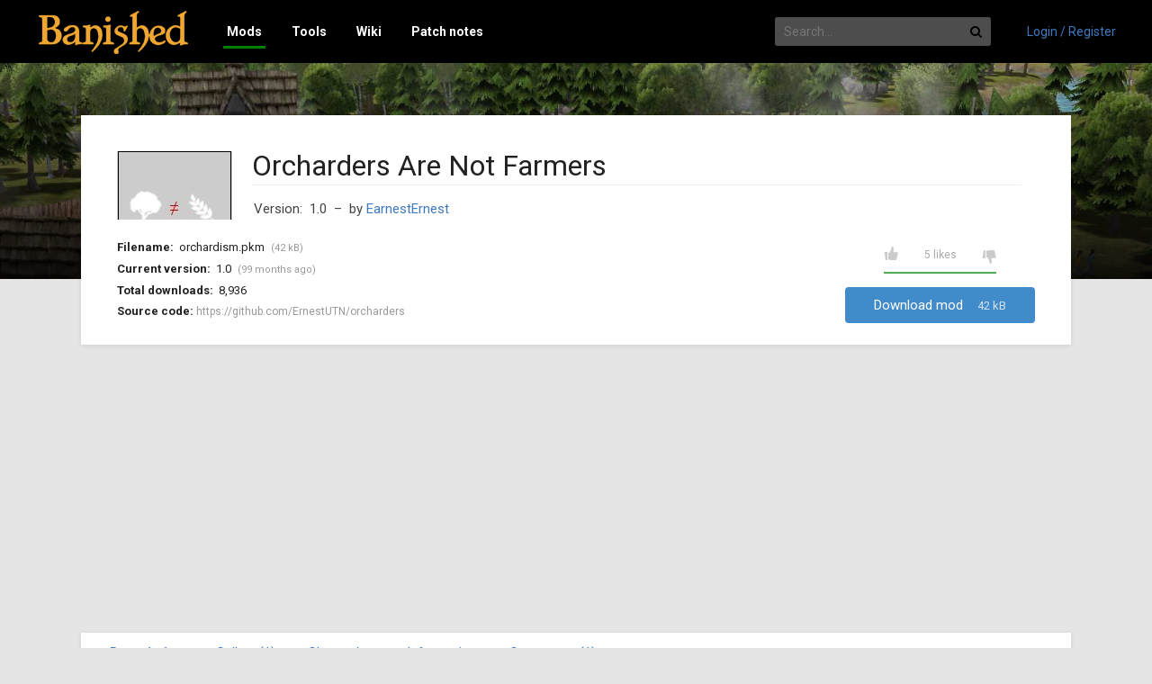

--- FILE ---
content_type: text/html; charset=UTF-8
request_url: https://banishedinfo.com/mods/view/542-Orcharders-Are-Not-Farmers?ref=582
body_size: 6140
content:
<!doctype html>
<html lang="en">
<head>
	<title>Orcharders Are Not Farmers - Banished Mods</title>
	<meta charset="utf-8">
	<meta name="viewport" content="width=device-width, initial-scale=1">
	<meta name="description" content="This mod makes the orcharder a separate profession from the farmer">
	<meta http-equiv="X-UA-Compatible" content="IE=edge,chrome=1">

	<meta property="og:title" content="Orcharders Are Not Farmers - Banished Mods">
	<meta property="og:description" content="This mod makes the orcharder a separate profession from the farmer">
	<meta property="og:type" content="website">
	<meta property="og:image" content="https://banishedinfo.com/images/banished-og.jpg">
	<meta property="og:image:width" content="400">
	<meta property="og:image:height" content="400">
	<meta property="og:url" content="https://banishedinfo.com/mods/view/542-Orcharders-Are-Not-Farmers">
	<meta property="fb:app_id" content="1612960499032717">

	<link rel="canonical" href="https://banishedinfo.com/mods/view/542-Orcharders-Are-Not-Farmers">

	<link rel="stylesheet" href="//fonts.googleapis.com/css?family=Roboto:300,400,400italic,700" type="text/css">
	<link rel="stylesheet" href="//maxcdn.bootstrapcdn.com/font-awesome/4.7.0/css/font-awesome.min.css">
	<link rel="stylesheet" href="/css/theme/6e756.css">
	<link rel="stylesheet" href="/css/mods/726e9.css">

	<script async src="//pagead2.googlesyndication.com/pagead/js/adsbygoogle.js"></script>
	<script>(adsbygoogle = window.adsbygoogle || []).push({ google_ad_client: "ca-pub-3621894834422379", enable_page_level_ads: true });</script>
	<script>
	(function(i,s,o,g,r,a,m){i['GoogleAnalyticsObject']=r;i[r]=i[r]||function(){
	(i[r].q=i[r].q||[]).push(arguments)},i[r].l=1*new Date();a=s.createElement(o),
	m=s.getElementsByTagName(o)[0];a.async=1;a.src=g;m.parentNode.insertBefore(a,m)
	})(window,document,'script','//www.google-analytics.com/analytics.js','ga');
	ga('create', 'UA-71767061-2', 'auto');
	ga('send', 'pageview');

	window.___gcfg = {lang: 'en-GB'};
	(function() {
		var po = document.createElement('script'); po.type = 'text/javascript'; po.async = true;
		po.src = 'https://apis.google.com/js/platform.js';
		var s = document.getElementsByTagName('script')[0]; s.parentNode.insertBefore(po, s);
	})();
	</script>
</head>
<body>

<header>
	<a href="/" class="logo">
		<img src="/images/banished-logo.png" alt="Banished Info">
	</a>

	<nav>
		<a href="/mods" class="active" data-menu="1" data-menu-source="menu_mods"  data-menu-pos="below">Mods</a>
		<a href="/tools" data-menu="1" data-menu-source="menu_tools" data-menu-pos="below">Tools</a>
		<!-- <a href="/guides">Guides</a> -->
		<!-- <a href="/forum">Forum</a> -->
		<a href="/wiki" data-menu="3" data-menu-source="menu_wiki"  data-menu-pos="below">Wiki</a>
		<a href="/patchnotes">Patch notes</a>
		<!-- <span class="right"><a href="/contact">Feedback</a></span> -->
	</nav>

	<div class="search">
		<form action="/search">
			<label>
				<input type="text" name="query" placeholder="Search...">
			</label>
			<button type="submit"><i class="fa fa-search fa-fw"></i></button>
		</form>
	</div>

	<div class="account">
		<a href="/account" rel="nofollow">Login / Register</a>	</div>

	<div class="mobile-display">
		<i class="fa fa-bars"></i>
	</div>
</header>

<div id="content">


<style>

#comments-tab .comment > .comment 			{ padding-left: 32px; margin: 12px 0; word-wrap: break-word; }
#comments-tab .comment > .comment .content 	{ padding: 6px 12px; word-wrap: break-word; }
#comments-tab .add-comment.sub 				{ margin-top: 16px; }
#comments-tab .add-comment.top 				{ margin: 0 0 18px; }
#comments-tab .add-comment.top textarea 	{ border-color: #ddd; }
#comments-tab .add-comment.top.small textarea 	{ height: 36px; overflow: hidden; }
#comments-tab .add-comment.top.small .submit 	{ display: none; }
#comments-tab .add-comment.top textarea 	{ -webkit-transition: height 0.2s ease-out; }

#comments-tab .comment.spam > .content		{ opacity: 0.6; }
#comments-tab .comment.spam > .content > * 	{ display: none; }
#comments-tab .comment.spam > .author		{ display: none; }
#comments-tab .comment.spam > .content:before 	{ content: 'This comment has been marked as spam.'; font-size: 11px; font-style: italic; color: #900; opacity: 0.8; }

#comments-tab .comment.hidden > .content 	{ opacity: 0.8; display: block; cursor: pointer; }
#comments-tab .comment.hidden * 			{ display: none; }
#comments-tab .comment.hidden > .content:before { content: 'This comment has been archived. Click to view.'; font-size: 12px; font-style: italic; }

.gallery 						{ background: #eee; }
.gallery .images 				{ border-radius: 3px; padding: 0; }
.gallery .images > div 			{ background: #fff; min-height: 50px; display: flex; align-items: center; justify-content: center; position: relative; }
.gallery .images > div img		{ max-width: 100%; max-height: 100%; flex-shrink: 0; border: 1px solid #000; box-sizing: border-box; }
.gallery .images > div img.clickable 	{ cursor: pointer; }
.gallery .images .comment 		{ position: absolute; bottom: 0; left: 0; right: 0; display: block; background: rgba(0,0,0,.7); color: #fff; padding: 3px 8px; }
.gallery .nav					{ padding: 0 0 8px; display: flex; flex-wrap: wrap; box-sizing: border-box; }
.gallery .nav div 				{ border: 2px solid #000; background: #000; margin: 0 6px 6px 0; cursor: pointer; width: 74px; }
.gallery .nav div img 			{ display: block; opacity: 0.7; }
.gallery .nav div:hover img 	{ opacity: 1; }
.gallery .nav div.active 		{ border-color: #000; }
.gallery .nav div.active img 	{ opacity: 1; }

@media screen and (max-width: 767px) {
	.mod-title 				{ padding: 168px 0 0; height: auto; background-position: center 15px; }
	.mod-title h1 			{ font-size: 24px; white-space: normal; line-height: 1.4; margin-bottom: 0.3em; }
	.mod-details 			{ display: block; }
	.mod-details .approval 	{ margin: 0; }
	.mod-details .mod-info 	{ top: 0; margin: 30px 0 20px; display: none; }
	.mod-details .dl 		{ margin: 20px 0 0; }
	.mod-details .file 		{ text-align: center; margin-top: 20px; }
	.mod-details .file .approval { display: inline-block; }
}

.approval .button { cursor: pointer; }

.top-cover + section { margin-top: -182px !important; }

</style>

<div class="top-cover" style="background-image: url(/images/bg.jpg);">
	<svg width="100%" height="100%">
		<defs><linearGradient id="fade" x2="0" y2="1"><stop offset="0%" stop-opacity="0"></stop><stop offset="100%" stop-opacity=".9"></stop></linearGradient></defs>
		<rect fill="url(#fade)" x="0" y="0" width="100%" height="100%"></rect>
	</svg>
</div>

<section>
	<article class="mod" itemscope itemtype="https://schema.org/WebPage">
		<meta itemprop="name" content="Orcharders Are Not Farmers">

		<div class="mod-title" style="background-image: url(/images/mod-thumbs/306.png)">
			<div class="title">
				<h1>Orcharders Are Not Farmers</h1>

				<div class="author-box">
					<span itemprop="version">Version:&nbsp;&nbsp;1.0</span> &nbsp;&ndash;&nbsp;
					by <a href="/users/5754-EarnestErnest" itemprop="author" class="author">EarnestErnest</a>
					
									</div>
			</div>
		</div>

		
		<div class="mod-details">

			<ul class="mod-info">
				<li><strong>Filename:</strong>&nbsp;&nbsp;orchardism.pkm  <span>(42 kB)</span></li>
				<li><strong>Current version:</strong>&nbsp;&nbsp;1.0 <span>(99 months ago)</span></li>
				<li><strong>Total downloads:</strong>&nbsp;&nbsp;8,936</li>
				<li><strong>Source code:</strong> <a href="https://github.com/ErnestUTN/orcharders" target="_blank">https://github.com/ErnestUTN/orcharders</a></li>			</ul>

			<div class="file">
				<div class="approval" data-mod="542">
					<span class="button button-like"></span>
					<span class="button button-dislike"></span>
					<span class="label">5 likes</span>
					<div class="dislike"></div>					<div class="like" style="width: 100%;"></div>
				</div>

				<div class="dl">
					<a href="/mods/download/542-Orcharders-Are-Not-Farmers/6987" class="download">Download mod <span>42 kB</span></a>
					<p class="install-help">
						<a href="/mods/resources/installingmods" target="_blank">How do I install this mod?</a>
					</p>
				</div>
			</div>
		</div>

				<div itemscope itemtype="https://schema.org/Product">
			<meta itemprop="name" content="Orcharders Are Not Farmers">
			<div itemprop="aggregateRating" itemscope itemtype="https://schema.org/AggregateRating">
				<meta itemprop="ratingValue" content="100">
				<meta itemprop="bestRating"  content="100">
				<meta itemprop="worstRating" content="0">
				<meta itemprop="ratingCount" content="5">
			</div>
		</div>
		
		<meta itemprop="thumbnailURL" content="/images/mod-thumbs/306.png">
	</article>
</section>

	<section>
		<div class="ad-top">
			<ins class="adsbygoogle"
				style="display:block"
				data-ad-client="ca-pub-3621894834422379"
				data-ad-slot="4332155244"
				data-ad-format="auto"></ins>
			<script>
			(adsbygoogle = window.adsbygoogle || []).push({});
			</script>
		</div>
	</section>
<section>
	<article class="nav">
		<nav>
			<a href="#description" class="label" data-tab="description">Description</a><a href="#gallery" class="label" data-tab="gallery">Gallery (1)</a><a href="#changelog" class="label" data-tab="changelog">Change log</a><a href="#information" class="label" data-tab="information">Information</a><a href="#comments" class="label" data-tab="comments">Comments (1)</a>		</nav>

		<div class="tab tab-description">
			<div itemprop="description">
				<p>I found it annoying that relocating farmers in Autumn conflicted with the orchard farmers, who would be still working on the plantations. This mod separates orcharders from farmers professions, so you can relocate them separately.<br>Savegame compatible, but you should delete existing orchards, since these still think their workers are farmers. Incompatible with mods that modifies the orchard building(like the CC)</p><p>Orcharders have the same profile as the farmer</p>			</div>
		</div>

		<div class="tab tab-changelog">
						<div class="version cf">
				<h2>Version 1.0 <span>99 months ago</span></h2>
				<div class="content">
					<pre>Initial version.</pre>
				</div>
				<p class="download">
					<a href="/mods/download/542-Orcharders-Are-Not-Farmers/6987">Download version 1.0</a>
				</p>
			</div>
					</div>

		<div class="tab tab-information">
			<dl class="info" style="margin: 0;">
				<dt>Author</dt>
				<dd>EarnestErnest</dd>

				<dt>Created</dt>
				<dd itemprop="dateCreated" content="2017-11-12T15:56:03+00:00">12th November 2017 - 3:56pm</dd>

				
				<dt>Views</dt>
				<dd>243,694</dd>

				<dt>Downloads</dt>
				<dd>8,936</dd>
			</dl>
			<meta itemprop="interactionCount" content="UserDownloads:8936">
			<meta itemprop="interactionCount" content="UserPageVisits:243694">
		</div>

		<div class="tab tab-gallery">
			<div class="gallery cf">
				<div class="nav">
										<div class="thumb" data-src="/images/mod_gallery/125.jpg" data-comment="">
						<img src="/images/mod_gallery/125_thumb.jpg" style="width: 74px; height: 74px;">
					</div>
									</div>
				<div class="images">
					<div></div>
				</div>
			</div>
		</div>

		<div class="tab tab-comments">
			Loading...
		</div>
	</article>

	<div class="mods-related">
		<h2>Related mods</h2>

		<div class="mod-list">
													<a href="/mods/view/873-Styth-Tower?ref=542" title="Styth Tower" class="mod">
						<div class="img" style="background-image: url(/images/mod-thumbs/281.png);"></div>
						<p class="title">Styth Tower</p>
						<p class="author">Discrepancy</p>
						<div class="approval static">
							<div class="dislike"></div>
							<div class="like" style="width: 86%;"></div>
						</div>
					</a>
																		<a href="/mods/view/689-Sawmill?ref=542" title="Sawmill" class="mod">
						<div class="img" style="background-image: url(/images/mods/default.png);"></div>
						<p class="title">Sawmill</p>
						<p class="author">rageingnonsense</p>
						<div class="approval static">
							<div class="dislike"></div>
							<div class="like" style="width: 95%;"></div>
						</div>
					</a>
																		<a href="/mods/view/836-Market-Soup-1-1?ref=542" title="Market Soup 1.1" class="mod">
						<div class="img" style="background-image: url(/images/mod-thumbs/267.png);"></div>
						<p class="title">Market Soup 1.1</p>
						<p class="author">Nomad</p>
						<div class="approval static">
							<div class="dislike"></div>
							<div class="like" style="width: 100%;"></div>
						</div>
					</a>
																		<a href="/mods/view/878-Vegetable-Garden?ref=542" title="Vegetable Garden" class="mod">
						<div class="img" style="background-image: url(/images/mod-thumbs/278.png);"></div>
						<p class="title">Vegetable Garden</p>
						<p class="author">Nomad</p>
						<div class="approval static">
							<div class="dislike"></div>
							<div class="like" style="width: 100%;"></div>
						</div>
					</a>
																		<a href="/mods/view/592-No-More-Trading-Post?ref=542" title="No More Trading Post" class="mod">
						<div class="img" style="background-image: url(/images/mod-thumbs/360.png);"></div>
						<p class="title">No More Trading Post</p>
						<p class="author">GandA</p>
						<div class="approval static">
							<div class="dislike"></div>
							<div class="like" style="width: 100%;"></div>
						</div>
					</a>
																		<a href="/mods/view/554-Fps?ref=542" title="Fps+" class="mod">
						<div class="img" style="background-image: url(/images/mod-thumbs/339.png);"></div>
						<p class="title">Fps+</p>
						<p class="author">mimic</p>
						<div class="approval static">
							<div class="dislike"></div>
							<div class="like" style="width: 100%;"></div>
						</div>
					</a>
																		<a href="/mods/view/522-Priority-Increased?ref=542" title="Priority Increased" class="mod">
						<div class="img" style="background-image: url(/images/mod-thumbs/321.png);"></div>
						<p class="title">Priority Increased</p>
						<p class="author">Wanderer Reece</p>
						<div class="approval static">
							<div class="dislike"></div>
							<div class="like" style="width: 100%;"></div>
						</div>
					</a>
																		<a href="/mods/view/582-Ukrainian-Translation?ref=542" title="Ukrainian Translation" class="mod">
						<div class="img" style="background-image: url(/images/mod-thumbs/331.png);"></div>
						<p class="title">Ukrainian Translation</p>
						<p class="author">DL4W</p>
						<div class="approval static">
							<div class="dislike"></div>
							<div class="like" style="width: 75%;"></div>
						</div>
					</a>
																		<a href="/mods/view/581-Enhanced?ref=542" title="Enhanced+" class="mod">
						<div class="img" style="background-image: url(/images/mod-thumbs/340.png);"></div>
						<p class="title">Enhanced+</p>
						<p class="author">mimic</p>
						<div class="approval static">
							<div class="dislike"></div>
							<div class="like" style="width: 88%;"></div>
						</div>
					</a>
																		<a href="/mods/view/527-doDaylightCycle?ref=542" title="doDaylightCycle" class="mod">
						<div class="img" style="background-image: url(/images/mod-thumbs/326.png);"></div>
						<p class="title">doDaylightCycle</p>
						<p class="author">Wanderer Reece</p>
						<div class="approval static">
							<div class="dislike"></div>
							<div class="like" style="width: 100%;"></div>
						</div>
					</a>
																		<a href="/mods/view/596-Eager-Nomads?ref=542" title="Eager Nomads" class="mod">
						<div class="img" style="background-image: url(/images/mod-thumbs/359.png);"></div>
						<p class="title">Eager Nomads</p>
						<p class="author">GandA</p>
						<div class="approval static">
							<div class="dislike"></div>
							<div class="like" style="width: 100%;"></div>
						</div>
					</a>
																		<a href="/mods/view/528-Tamrielic-Calendar?ref=542" title="Tamrielic Calendar" class="mod">
						<div class="img" style="background-image: url(/images/mod-thumbs/322.png);"></div>
						<p class="title">Tamrielic Calendar</p>
						<p class="author">Wanderer Reece</p>
						<div class="approval static">
							<div class="dislike"></div>
							<div class="like" style="width: 100%;"></div>
						</div>
					</a>
																		<a href="/mods/view/562-Greek-Translation-Mod?ref=542" title="Greek Translation Mod" class="mod">
						<div class="img" style="background-image: url(/images/mod-thumbs/314.png);"></div>
						<p class="title">Greek Translation Mod</p>
						<p class="author">manio</p>
						<div class="approval static">
							<div class="dislike"></div>
							<div class="like" style="width: 100%;"></div>
						</div>
					</a>
																		<a href="/mods/view/552-Iron-Handle-Tools?ref=542" title="Iron Handle Tools" class="mod">
						<div class="img" style="background-image: url(/images/mod-thumbs/344.png);"></div>
						<p class="title">Iron Handle Tools</p>
						<p class="author">XxXx</p>
						<div class="approval static">
							<div class="dislike"></div>
							<div class="like" style="width: 100%;"></div>
						</div>
					</a>
																		<a href="/mods/view/524-Hunters-Unleashed?ref=542" title="Hunters Unleashed" class="mod">
						<div class="img" style="background-image: url(/images/mod-thumbs/319.png);"></div>
						<p class="title">Hunters Unleashed</p>
						<p class="author">Wanderer Reece</p>
						<div class="approval static">
							<div class="dislike"></div>
							<div class="like" style="width: 100%;"></div>
						</div>
					</a>
																		<a href="/mods/view/598-DT-s-One-is-One?ref=542" title="DT's One is One" class="mod">
						<div class="img" style="background-image: url(/images/mod-thumbs/361.png);"></div>
						<p class="title">DT's One is One</p>
						<p class="author">DeadlyTitan</p>
						<div class="approval static">
							<div class="dislike"></div>
							<div class="like" style="width: 100%;"></div>
						</div>
					</a>
											</div>
	</div>

	</section>


<script type="application/ld+json">
{
	"@context": "http://schema.org",
	"@type": "BreadcrumbList",
	"itemListElement": [{
		"@type": "ListItem",
		"position": 1,
		"item": {
			"@id": "https://banishedinfo.com/mods/browse",
			"name": "Mods"
		}
	},{
		"@type": "ListItem",
		"position": 2,
		"item": {
			"@id": "https://banishedinfo.com/mods/browse/gameplay",
			"name": "Gameplay"
		}
	},{
		"@type": "ListItem",
		"position": 3,
		"item": {
			"@id": "https://banishedinfo.com/mods/view/542-Orcharders-Are-Not-Farmers",
			"name": "Orcharders Are Not Farmers",
			"image": "https://banishedinfo.com/images/mod-thumbs/306.png"
		}
	}]
}
</script>

	<section>
		<div class="ad-top">
			<ins class="adsbygoogle"
				style="display:block"
				data-ad-client="ca-pub-3621894834422379"
				data-ad-slot="4332155244"
				data-ad-format="auto"></ins>
			<script>
			(adsbygoogle = window.adsbygoogle || []).push({});
			</script>
		</div>
	</section>	<style>
		.float-side 						{ position: absolute; left: 5px; top: 320px; width: 120px; min-height: 400px; }
		.float-side.right 					{ left: auto; right: 5px; }
		@media all and (max-width: 1376px) 	{ .float-side { display: none !important; } }
	</style>
	<script>
	if (window.innerWidth > 1600)
	{
		document.write(`<ins class="adsbygoogle float-side"
				 style="display:block"
				 data-ad-client="ca-pub-3621894834422379"
				 data-ad-slot="9259405648"
				 data-ad-format="auto"></ins>`);
		(adsbygoogle = window.adsbygoogle || []).push({});
		document.write(`<ins class="adsbygoogle float-side right"
				 style="display:block"
				 data-ad-client="ca-pub-3621894834422379"
				 data-ad-slot="9259405648"
				 data-ad-format="auto"></ins>`);
		(adsbygoogle = window.adsbygoogle || []).push({});
	}
	</script>
</div>

<footer>
	<section>
		<div class="links">
			<i class="fa fa-envelope"></i>&nbsp;
			<a href="/cdn-cgi/l/email-protection#0a6965647e6b697e4a6d6b676f63646c65246365">Contact us</a><br>
			<a href="/legal/terms">Terms</a>
		</div>
		<div class="info">
			<img src="/images/og-logo.png">
			Copyright &copy; 2014
		</div>
		<div class="social">
			<!-- <div class="fb-like" data-href="https://banishedinfo.com/" data-layout="button_count" data-action="like" data-show-faces="false" data-share="false"></div> -->
		</div>
	</section>
</footer>

<script data-cfasync="false" src="/cdn-cgi/scripts/5c5dd728/cloudflare-static/email-decode.min.js"></script><script src="/dscripts/menu" async></script>
<script src="/wiki/menu.js" async></script>
<script src="//ajax.googleapis.com/ajax/libs/jquery/2.1.1/jquery.min.js"></script>
<script src="/javascript/main/752ac.js"></script>
<script src="/javascript/comments/76588.js"></script>
<script src="/javascript/stupidtable.min/d1159.js"></script>
<script>
	// Gallery nav

	$('.gallery').on('click', '.thumb', function () {
		$(this).addClass('active').siblings().removeClass('active');
		var src = $(this).data('src');
		var comment = $(this).data('comment');
		// console.log($(this).data());
		$('.gallery .images div').html('<img src="' + src + '">' + (comment ? '<div class="comment"></div>' : ''));
		$('.gallery .images div .comment').text(comment);
		$('.gallery .images div img').load(function () {
			if ($(this)[0].naturalHeight > 450 || $(this)[0].naturalWidth > 800)
				$(this).addClass('clickable');
		});
	});

	$('.gallery').on('click', '.images img', function () {
		open($(this).attr('src'), '_blank');
	});

	$('.gallery .thumb').first().trigger('click');

	// Tabs nav

	(function () {
		function showTab(tab)
		{
			$('article.nav .tab').hide().filter('.tab-' + tab).show();
			$('article.nav nav a').removeClass('selected').filter('[data-tab=' + tab + ']').addClass('selected');
		}

		$('article.nav nav a').on('click', function () {
			var tab = $(this).data('tab');
			showTab(tab);
		});

		var a = location.hash.replace(/^#/, '');

		if (a) showTab(a);
		else $('article.nav nav a').first().trigger('click');
	}());

	// Likes

	$('.approval').on('click', '.button', function (e) {
		e.preventDefault();
		var self = $(this);
		var action = self.hasClass('button-like') ? 'like' : 'dislike';
		var mod_id = self.parents('.approval').data('mod');

		$.get('/mods/ajax', { action: action, mod_id: mod_id }, function (r) {
			if (r.likes == undefined)
			{
				alert('You must be logged in to rate mods.');
				self.parent().removeClass('approved disapproved');
				return;
			}
			self.siblings('.label').text(r.likes + ' like' + (r.likes == 1 ? '' : 's'));
		});

		self.parent().removeClass('approved disapproved').addClass(action == 'like' ? 'approved' : 'disapproved');
	});

	// -- Comments

	~function () {
		var commentsLoaded = false;

		function loadComments()
		{
			if (commentsLoaded) return;

			$.get('/mods/ajax', { action: 'comments', mod_id: 542 }, function (res) {
				$('.tab-comments').html(res);
			});

			commentsLoaded = true;
		}

		if ($('.tab-comments').is(':visible')) loadComments();
		$('article.nav nav').on('click', 'a[data-tab=comments]', function () { loadComments(); });
	}();

</script>
<script defer src="https://static.cloudflareinsights.com/beacon.min.js/vcd15cbe7772f49c399c6a5babf22c1241717689176015" integrity="sha512-ZpsOmlRQV6y907TI0dKBHq9Md29nnaEIPlkf84rnaERnq6zvWvPUqr2ft8M1aS28oN72PdrCzSjY4U6VaAw1EQ==" data-cf-beacon='{"version":"2024.11.0","token":"047e113cb54d40dbbc7d0a71e719e43a","r":1,"server_timing":{"name":{"cfCacheStatus":true,"cfEdge":true,"cfExtPri":true,"cfL4":true,"cfOrigin":true,"cfSpeedBrain":true},"location_startswith":null}}' crossorigin="anonymous"></script>
</body>
</html>


--- FILE ---
content_type: text/html; charset=utf-8
request_url: https://www.google.com/recaptcha/api2/aframe
body_size: 247
content:
<!DOCTYPE HTML><html><head><meta http-equiv="content-type" content="text/html; charset=UTF-8"></head><body><script nonce="pSBMaJCisQsgJwX4pu4f2A">/** Anti-fraud and anti-abuse applications only. See google.com/recaptcha */ try{var clients={'sodar':'https://pagead2.googlesyndication.com/pagead/sodar?'};window.addEventListener("message",function(a){try{if(a.source===window.parent){var b=JSON.parse(a.data);var c=clients[b['id']];if(c){var d=document.createElement('img');d.src=c+b['params']+'&rc='+(localStorage.getItem("rc::a")?sessionStorage.getItem("rc::b"):"");window.document.body.appendChild(d);sessionStorage.setItem("rc::e",parseInt(sessionStorage.getItem("rc::e")||0)+1);localStorage.setItem("rc::h",'1768944094988');}}}catch(b){}});window.parent.postMessage("_grecaptcha_ready", "*");}catch(b){}</script></body></html>